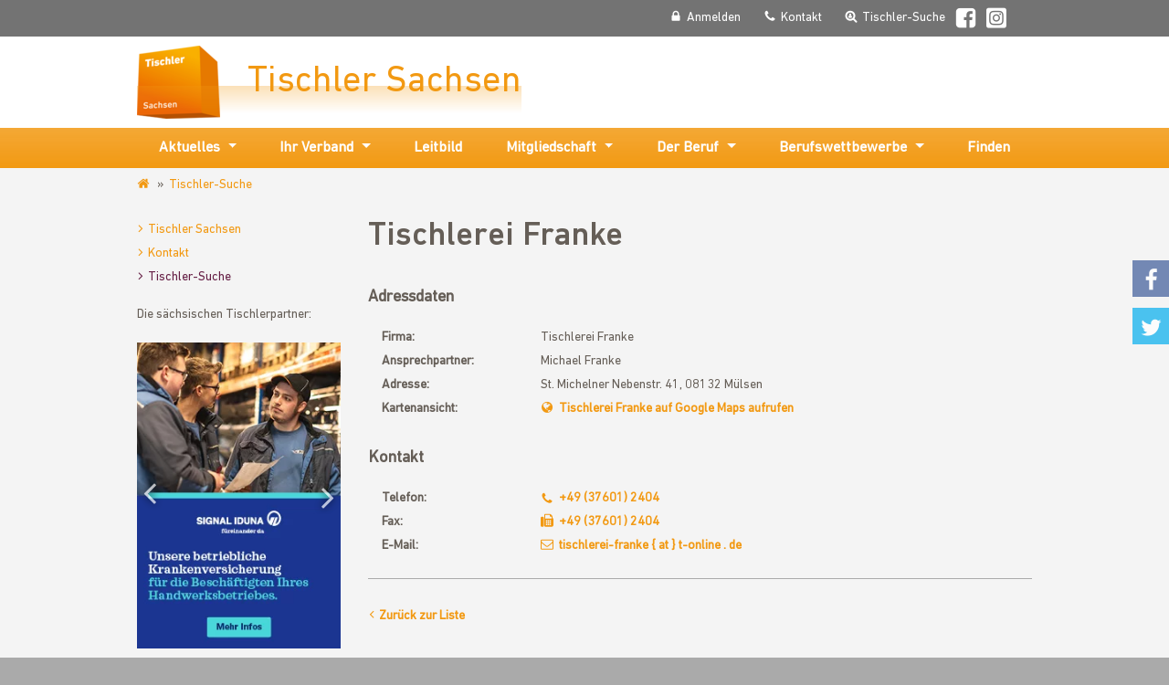

--- FILE ---
content_type: text/html; charset=utf-8
request_url: https://www.tischler-sachsen.de/tischler-suche/profil/tischlerei-michael-franke/
body_size: 5619
content:
<!DOCTYPE html> <html class="no-js" lang="de"> <head> <meta charset="utf-8"> <!-- This website is powered by TYPO3 - inspiring people to share! TYPO3 is a free open source Content Management Framework initially created by Kasper Skaarhoj and licensed under GNU/GPL. TYPO3 is copyright 1998-2026 of Kasper Skaarhoj. Extensions are copyright of their respective owners. Information and contribution at https://typo3.org/ --> <title>Tischlerei Franke</title> <meta name="generator" content="TYPO3 CMS"> <meta name="viewport" content="width=device-width, initial-scale=1"> <meta property="og:type" content="website"> <meta name="twitter:card" content="summary"> <meta name="language" content="de"> <meta name="color-scheme" content="light only"> <meta name="date" content="2025-08-14 17:29:05"> <link rel="stylesheet" href="/_assets/56f58a4f97be0b84d0d6bd65f9f91a15/css/frontend.min.1750321831.css" media="all"> <script> var _paq = window._paq = window._paq || []; _paq.push(['disableCookies']); _paq.push(['setConversionAttributionFirstReferrer', true]); _paq.push(['trackPageView']); _paq.push(['enableLinkTracking']); (function() { var u="/matomo/"; _paq.push(['setTrackerUrl', u+'matomo.php']); _paq.push(['setSiteId', '1']); var d=document, g=d.createElement('script'), s=d.getElementsByTagName('script')[0]; g.type='text/javascript'; g.async=true; g.src=u+'matomo.js'; s.parentNode.insertBefore(g,s); })(); </script> <style>:root{ --primary: #f29912; --secondary: #662046; --color-brand:#f29912; --color-brand-rgb:242,153,18; --color-brand2:#662046; --color-header-text:#ffffff; --color-header-hover:#ededed; --color-header-background:#737373; --color-footer-text:#ffffff; --color-footer-hover:#ffffff; --color-footer-background:#737373; }</style><link rel="shortcut icon" href="/_assets/56f58a4f97be0b84d0d6bd65f9f91a15/Icons/favicon.ico" type="image/vnd.microsoft.icon"> <link rel="canonical" href="https://www.tischler-sachsen.de/tischler-suche/profil/tischlerei-michael-franke/"/> </head> <body class="page-1"> <header id="page-header"> <nav id="header-nav"> <div class="container-fluid"> <ul><li><a href="/" id="link-home"><img src="/fileadmin/_processed_/7/5/csm_tischler-sachsen_646dd6863f.png" width="91" height="80" alt="Tischler Sachsen" ><span title="Tischler Sachsen">Tischler Sachsen</span></a></li><li><a href="/service-navigation/anmelden/" class="link-login"><span>Anmelden</span></a></li><li><a href="/service-navigation/kontakt/" class="link-contact"><span>Kontakt</span></a></li><li><a href="/tischler-suche/" class="link-carpenter-search"><span>Tischler-Suche</span></a></li><li class="icon-item"><a href="http://www.facebook.com/Tischlerverband" id="link-facebook" rel="nofollow" target="_blank"><span>Facebook</span></a></li><li class="icon-item"><a href="https://www.instagram.com/tischler_sachsen" id="link-instagram" rel="nofollow" target="_blank"><span>Instagram</span></a></li><li></li></ul> </div> </nav> <nav id="main-nav" class="navbar main-nav-justified"> <div class="container-fluid"> <div class="navbar-header"> <a class="nav-toggle collapsed" data-toggle="collapse" data-target="#main-nav-container" aria-controls="main-nav-container" aria-expanded="false" aria-label="Navigation umschalten"> <span class="sr-only">Navigation umschalten</span> </a> </div> <div class="collapse navbar-collapse" id="main-nav-container"> <ul><li class="dropdown" role="presentation"><a href="/aktuelles/news/" class="dropdown-toggle" data-toggle="dropdown" role="button" aria-haspopup="true" aria-expanded="false">Aktuelles<span class="caret"></span></a><ul class="dropdown-menu" aria-labelledby="navbarDropdown"><li><a href="/aktuelles/news/" class="dropdown-item">News</a></li><li><a href="/aktuelles/termine/" class="dropdown-item">Termine</a></li><li><a href="/aktuelles/seminare/" class="dropdown-item">Seminare</a></li><li><a href="/aktuelles/projekt-compo/" class="dropdown-item">Projekt &quot;CompO&quot;</a></li><li><a href="/aktuelles/comp-ass/" class="dropdown-item">Projekt &quot;ComP-ASS&quot;</a></li></ul></li><li class="dropdown" role="presentation"><a href="/ihr-verband/aufgaben/" class="dropdown-toggle" data-toggle="dropdown" role="button" aria-haspopup="true" aria-expanded="false">Ihr Verband<span class="caret"></span></a><ul class="dropdown-menu" aria-labelledby="navbarDropdown"><li><a href="/ihr-verband/aufgaben/" class="dropdown-item">Aufgaben</a></li><li><a href="/ihr-verband/vorstand/" class="dropdown-item">Vorstand</a></li><li><a href="/ihr-verband/team/" class="dropdown-item">Team</a></li><li><a href="/ihr-verband/innungen/" class="dropdown-item">Innungen</a></li><li><a href="/ihr-verband/ausschuesse/" class="dropdown-item">Ausschüsse</a></li><li><a href="/ihr-verband/erscheinungsbild/" class="dropdown-item">Erscheinungsbild</a></li><li><a href="/ihr-verband/impressum/" class="dropdown-item">Impressum</a></li><li><a href="/ihr-verband/datenschutz/" class="dropdown-item">Datenschutz</a></li></ul></li><li><a href="/leitbild/">Leitbild</a></li><li class="dropdown" role="presentation"><a href="/mitgliedschaft/mitglied-werden-warum/" class="dropdown-toggle" data-toggle="dropdown" role="button" aria-haspopup="true" aria-expanded="false">Mitgliedschaft<span class="caret"></span></a><ul class="dropdown-menu" aria-labelledby="navbarDropdown"><li><a href="/mitgliedschaft/mitglied-werden-warum/" class="dropdown-item">Mitglied werden - Warum?</a></li><li><a href="/mitgliedschaft/mitglied-werden-wie/" class="dropdown-item">Mitglied werden - Wie?</a></li><li><a href="/mitgliedschaft/mitgliedsvorteile/" class="dropdown-item">Mitgliedsvorteile</a></li><li><a href="/mitgliedschaft/fachbibliothek/" class="dropdown-item">Fachbibliothek</a></li><li><a href="/mitgliedschaft/mitgliederzeitschrift/" class="dropdown-item">Mitgliederzeitschrift</a></li><li><a href="/mitgliedschaft/partner/" class="dropdown-item">Tischlerpartner Sachsen</a></li><li><a href="/mitgliedschaft/werbemittel/" class="dropdown-item">Werbemittel</a></li></ul></li><li class="dropdown" role="presentation"><a href="/der-beruf/" class="dropdown-toggle" data-toggle="dropdown" role="button" aria-haspopup="true" aria-expanded="false">Der Beruf<span class="caret"></span></a><ul class="dropdown-menu" aria-labelledby="navbarDropdown"><li><a href="/der-beruf/der-tischler-beruf/" class="dropdown-item" title="Der Tischler-Beruf">Der Tischler-Beruf</a></li><li><a href="/der-beruf/tischler-werden/" class="dropdown-item">Tischler werden</a></li><li><a href="/der-beruf/tischler-schreiner-campus/" class="dropdown-item">Tischler-Schreiner-Campus</a></li><li><a href="/der-beruf/tischlerleistung/" class="dropdown-item">Tischlerleistung</a></li></ul></li><li class="dropdown" role="presentation"><a href="/berufswettbewerbe/" class="dropdown-toggle" data-toggle="dropdown" role="button" aria-haspopup="true" aria-expanded="false">Berufswettbewerbe<span class="caret"></span></a><ul class="dropdown-menu" aria-labelledby="navbarDropdown"><li><a href="/berufswettbewerbe/der-saechsische-meisterpreis/" class="dropdown-item">Der Sächsische Meisterpreis</a></li><li><a href="/berufswettbewerbe/die-gute-form/" class="dropdown-item">Die Gute Form</a></li><li><a href="/berufswettbewerbe/saechsische-meisterschaften/" class="dropdown-item">Sächsische Meisterschaften</a></li></ul></li><li><a href="/finden/">Finden</a></li></ul> </div> </div> </nav> </header> <main id="main-cnt"> <div class="container-fluid"> <ol class="breadcrumb"><li><a href="/">www.tischler-sachsen.de</a></li><li><a href="/tischler-suche/">Tischler-Suche</a></li></ol> <div class="row"> <aside class="col-md-3 subnav-aside"> <nav id="sub-nav"><ul><li><a href="/">Tischler Sachsen</a></li><li><a href="/service-navigation/kontakt/">Kontakt</a></li><li><a href="/tischler-suche/" class="active">Tischler-Suche</a></li></ul></nav> <section id="c1717" class="content-container container-default" data-menu-index="1"> <div class="ce-textpic ce-intext"> <div class="ce-bodytext"> Die sächsischen Tischlerpartner: </div> </div> </section> <div class="slick-carousel image-carousel"> <div> <a href="https://handwerk-ist-zukunft.de/bkv?utm_source=interessenten&amp;utm_medium=display&amp;utm_campaign=012024|tischlersachsen-bKV" target="_blank" rel="noreferrer nofollow" title="Zur Signal-Iduna-Internetseite"> <img class="img-fluid" src="/fileadmin/_processed_/6/2/csm_Signal-Iduna_bKV_Handwerk_250x375_px_d868d183dd.jpg" width="250" height="375" alt=""/> </a> </div> <div> <a href="https://www.ikk-classic.de/" target="_blank" rel="noreferrer nofollow"> <img class="img-fluid" alt="Imagebild IKK classic" src="/fileadmin/_processed_/d/c/csm_200814_IKK_Onlinebanner_BGM_200x300_39428fe1a8.png" width="250" height="375"/> </a> </div> <div> <a href="https://www.pytha.de" target="_blank" rel="noreferrer nofollow" title="Zur Internetseite der PYTHA LAB GmbH"> <img class="img-fluid" title="PYTHA LAB GmbH" alt="Logo der PYTHA LAB GmbH" src="/fileadmin/_processed_/8/f/csm_PYTHA-Logo_200x300_3b11d79d9c.png" width="250" height="375"/> </a> </div> <div> <a href="https://www.jordanlacke.de" target="_blank" rel="noreferrer nofollow"> <img class="img-fluid" src="/fileadmin/_processed_/f/f/csm_Jordan_Lacke_de32aaf198.png" width="250" height="375" alt=""/> </a> </div> <div> <a href="https://www.remmers.de" target="_blank" rel="noreferrer nofollow"> <img class="img-fluid" src="/fileadmin/_processed_/2/b/csm_Remmers_12e964035b.jpg" width="250" height="375" alt=""/> </a> </div> <div> <a href="https://www.egger.com/de/moebel-innenausbau/kollektion-dekorativ/?country=DE" target="_blank" rel="noreferrer nofollow" title="Zur EGGER-Kollektion"> <img class="img-fluid" src="/fileadmin/_processed_/c/3/csm_Egger_banner_bearb_26df53bf05.jpg" width="250" height="375" alt=""/> </a> </div> <div> <a href="https://www.joka.de" target="_blank" rel="noreferrer nofollow" title="Zur Internetseite der W. &amp; L. Jordan GmbH"> <img class="img-fluid" src="/fileadmin/_processed_/2/8/csm_JOKA_RotationsBanner_8f90779fd6.jpg" width="250" height="375" alt=""/> </a> </div> <div> <a href="https://biesse.com" target="_blank" rel="noreferrer nofollow" title="Zur Internetseite der Biesse Deutschland GmbH"> <img class="img-fluid" title="Biesse Deutschland GmbH" alt="Biesse Deutschland GmbH" src="/fileadmin/_processed_/d/a/csm_Biesse_Rotationsbanner_Kompetenz_in_Holz_200x300px_c302fbb0b1.png" width="250" height="375"/> </a> </div> <div> <a href="https://www.helmsauer-gruppe.de/gewerbe-industrie/handwerk/" target="_blank" rel="noreferrer nofollow"> <img class="img-fluid" src="/fileadmin/_processed_/7/9/csm_Helmsauer_u_Preuss_8269811adf.jpg" width="250" height="375" alt=""/> </a> </div> <div> <a href="https://www.zeg-holz.de" target="_blank" rel="noreferrer nofollow" title="Zur Internetseite der ZEG Holz"> <img class="img-fluid" title="ZEG Holz" alt="ZEG Holz" src="/fileadmin/_processed_/4/0/csm_RotBanner_ZEG_c4bba2ba68.jpg" width="250" height="375"/> </a> </div> <div> <a href="https://www.mewa.de" target="_blank" rel="noreferrer nofollow"> <img class="img-fluid" title="MEWA SE &amp; Co. Vertrieb OHG" alt="Bauarbeiter mit Berufskleidung: MEWA SE &amp; Co. Vertrieb OHG" src="/fileadmin/_processed_/9/5/csm_Mewa_f2595a1e62.jpg" width="250" height="375"/> </a> </div> <div> <a href="https://www.hettich.com" target="_blank" rel="noreferrer nofollow"> <img class="img-fluid" title="Hettich Marketing- und Vertriebs GmbH &amp; Co. KG" alt="Imagebild Hettich Marketing- und Vertriebs GmbH &amp; Co. KG" src="/fileadmin/user_upload/TPS/Hettich/Hettich_Rot-Banner_200x300.png" width="250" height="375"/> </a> </div> <div> <a href="http://www.behrens-gruppe.de" target="_blank" rel="noreferrer nofollow"> <img class="img-fluid" title="Behrens-Gruppe" alt="Behrens-Gruppe" src="/fileadmin/_processed_/a/7/csm_Behrens-Gruppe_Banner_ea569fe3a3.jpg" width="250" height="375"/> </a> </div> <div> <a href="https://www.kloepfer.de/holzhandel-leipzig" target="_blank" rel="noreferrer nofollow"> <img class="img-fluid" alt="Imagegrafik Klöpferholz GmbH &amp; Co. KG Holzhandel" src="/fileadmin/_processed_/5/f/csm_Banner_Klopfer_200x300px_V2_ce7ebc25c3.jpg" width="250" height="375"/> </a> </div> <div> <a href="https://www.shapertools.com" target="_blank" rel="noreferrer nofollow" title="Zur Internetseite der Shaper Tools GmbH"> <img class="img-fluid" title="Shaper Tools GmbH" alt="Shaper Tools GmbH" src="/fileadmin/user_upload/TPS_Rotationsbanner/Shaper_Tools_Banner_200x300_3.jpg" width="250" height="375"/> </a> </div> <div> <a href="https://shop.siegenia.com/siegenia/de/landingPage-sass" target="_blank" rel="noreferrer nofollow"> <img class="img-fluid" alt="Imagebild SIEGENIA-AUBI Sicherheits-Service GmbH" src="/fileadmin/_processed_/d/a/csm_Webbanner_Siegenia_2_902d81f67c.jpg" width="250" height="375"/> </a> </div> <div> <a href="https://www.ampere.de/gewerbestrom" target="_blank" rel="noreferrer nofollow"> <img class="img-fluid" src="/fileadmin/_processed_/7/b/csm_Ampere_AG_1349341aa2.png" width="250" height="375" alt=""/> </a> </div> <div> <a href="http://www.adler-lacke.com" target="_blank" rel="noreferrer nofollow" title="Adler Lacke"> <img class="img-fluid" title="Adler Lacke" alt="Adler Lacke" src="/fileadmin/_processed_/a/6/csm_Adler_Rotationsbanner_2636f2f1ec.jpg" width="250" height="375"/> </a> </div> </div> </aside> <div class="col-md-9 col-sm-12 right-content-column"> <section id="c3372" class="content-container container-default" > <div class="tx-femanager" data-labels="{&quot;loading_states&quot;:&quot;Lade Bundesl\u00e4nder ...&quot;,&quot;please_choose&quot;:&quot;Bitte w\u00e4hlen...&quot;}"> <div class="femanager_show"> <h1>Tischlerei Franke</h1> <p class="carpenter-heading">Adressdaten</p> <div class="user-profile-view container-ruler-after"> <div class="user-profile-common"> <div class="row"> <div class="col-sm-3 user-profile-label"> Firma: </div> <div class="col-sm-9 user-profile-value"> Tischlerei Franke </div> </div> <div class="row"> <div class="col-sm-3 user-profile-label"> Ansprechpartner: </div> <div class="col-sm-9 user-profile-value"> Michael Franke </div> </div> <div class="row"> <div class="col-sm-3 user-profile-label"> Adresse: </div> <div class="col-sm-9 user-profile-value"> St. Michelner Nebenstr. 41, 08132 Mülsen </div> </div> <div class="row"> <div class="col-sm-3 user-profile-label"> Kartenansicht: </div> <div class="col-sm-9 user-profile-value"> <a href="https://www.google.de/maps/?q=50.750473,12.570739&amp;z=12" target="_blank" rel="nofollow" title="Tischlerei Franke auf Google Maps aufrufen" class="external-link"> Tischlerei Franke auf Google Maps aufrufen </a> </div> </div> </div> <p class="carpenter-heading">Kontakt</p> <div class="row"> <div class="col-sm-3 user-profile-label"> Telefon: </div> <div class="col-sm-9 user-profile-value"> <a href="tel:+49376012404" class="telephone-link">+49 (37601) 2404</a> </div> </div> <div class="row"> <div class="col-sm-3 user-profile-label"> Fax: </div> <div class="col-sm-9 user-profile-value"> <a href="tel:+49376012404" class="fax-link">+49 (37601) 2404</a> </div> </div> <div class="row"> <div class="col-sm-3 user-profile-label"> E-Mail: </div> <div class="col-sm-9 user-profile-value"> <a class="email" href="#" data-mailto-token="nbjmup+ujtdimfsfj.gsbolfAu.pomjof/ef" data-mailto-vector="1">tischlerei-franke { at } t-online . de</a> </div> </div> </div> <p><a href="javascript:history.back()" class="back-link">Zurück zur Liste</a> </p> </div> <div class="hidden" style="display: none;"> <input type="hidden" id="femanagerLanguage" value="0"/> <input type="hidden" id="femanagerStoragePid" value="25"/> <input type="hidden" id="femanagerPid" value="700"/> <div class="femanager_validation_container"> <div class="alert bg-danger"> <button type="button" class="close" data-dismiss="alert">&#x00D7;</button> <h4>Fehler</h4> ###messages### </div> </div> </div> </div> </section> </div> </div> </div> </main> <footer id="page-footer"> <div class="container-fluid"> <div class="row"> <div class="col-sm-6 col-md-3"><p class="title">Ihr Verband</p><ul><li><a href="/ihr-verband/aufgaben/" class="internal-link">Aufgaben</a></li><li><a href="/ihr-verband/vorstand/" class="internal-link">Vorstand</a></li><li><a href="/ihr-verband/team/" class="internal-link">Team</a></li><li><a href="/ihr-verband/innungen/" class="internal-link">Innungen</a></li><li><a href="/ihr-verband/ausschuesse/" class="internal-link">Ausschüsse</a></li><li><a href="/ihr-verband/erscheinungsbild/" class="internal-link">Erscheinungsbild</a></li><li><a href="/ihr-verband/impressum/" class="internal-link">Impressum</a></li><li><a href="/ihr-verband/datenschutz/" class="internal-link">Datenschutz</a></li></ul></div><div class="col-sm-6 col-md-3"><p class="title">Mitgliedschaft</p><ul><li><a href="/mitgliedschaft/mitglied-werden-warum/" class="internal-link">Mitglied werden - Warum?</a></li><li><a href="/mitgliedschaft/mitglied-werden-wie/" class="internal-link">Mitglied werden - Wie?</a></li><li><a href="/mitgliedschaft/mitgliedsvorteile/" class="internal-link">Mitgliedsvorteile</a></li><li><a href="/mitgliedschaft/fachbibliothek/" class="internal-link">Fachbibliothek</a></li><li><a href="/mitgliedschaft/mitgliederzeitschrift/" class="internal-link">Mitgliederzeitschrift</a></li><li><a href="/mitgliedschaft/partner/" class="internal-link">Tischlerpartner Sachsen</a></li><li><a href="/mitgliedschaft/werbemittel/" class="internal-link">Werbemittel</a></li></ul></div> <div class="clearfix visible-sm"></div> <div class="col-sm-6 col-md-3"> <section id="c3" class="content-container container-default" data-menu-index="1"> <p class="title">Weitere Tischler-Sachsen-Kanäle</p> <ul id="social-media-footer"> <li><a href="https://www.facebook.com/Tischlerverband" id="footer-link-facebook" rel="nofollow">Facebook</a></li> </ul> <p class="title">Suchen</p> <ul> <li><a href="/suche/" class="internal-link">Seiteninterne Suche</a></li> <li><a href="/tischler-suche/" class="internal-link">Tischler-Suche</a></li> <li><a href="/tischler-suche/?tx_cswebcarpenter_carpenter[features][0]=56&tx_cswebcarpenter_carpenter%5BwasSearched%5D=1" class="internal-link">Ausbildung</a></li> <li><a href="/tischler-suche/?tx_cswebcarpenter_carpenter[features][0]=61&tx_cswebcarpenter_carpenter%5BwasSearched%5D=1" class="internal-link">Praktika</a></li> </ul> </section> </div> <div class="col-sm-6 col-md-3"> <section id="c2" class="content-container container-default" data-menu-index="1"> <div class="address" itemscope="" itemtype="http://schema.org/LocalBusiness"> <p class="title"><a itemprop="url" href="http://www.tischler-sachsen.de"><span itemprop="name">Tischler Sachsen</span></a></p> <div itemprop="address" itemscope="" itemtype="http://schema.org/PostalAddress"> <span itemprop="streetAddress">Oskar-Maune-Straße 2</span><br> <span itemprop="postalCode">01156</span>&#32; <span itemprop="addressLocality">Dresden</span><br> <span itemprop="addressCountry">Deutschland</span> </div> <br> <span class="telephone" itemprop="telephone">0351 28 178 51</span><br> <span class="telephone" itemprop="telephone"><a href="/?id=58">Rückruf beauftragen</a></span><br> <span itemprop="email"><a class="email" href="javascript:linkTo_UnCryptMailto('nbjmup+jogpAujtdimfs.tbditfo\/ef');" title="E-Mail direkt senden">info@tischler-sachsen.de</a></span><br> <span itemprop="email"><a class="email" href="/kontakt/" title="Zum Kontaktformular">Nachricht senden</a></span> </div> </section> </div> </div> <p id="copyright"> &copy;&#32;2026&#32;Tischler Sachsen </p> </div> </footer> <ul id="social-bar"><li><a id="social-bar-facebook" href="https://www.facebook.com/sharer/sharer.php?u=https%3A%2F%2Fwww.tischler-sachsen.de%2Ftischler-suche%2Fprofil%2Ftischlerei-michael-franke%2F">Facebook</a></li><li><a id="social-bar-twitter" href="https://twitter.com/intent/tweet?text=Profil&url=https%3A%2F%2Fwww.tischler-sachsen.de%2Ftischler-suche%2Fprofil%2Ftischlerei-michael-franke%2F">Twitter</a></li></ul> <script> /*<![CDATA[*/ var TYPO3 = Object.assign(TYPO3 || {}, Object.fromEntries(Object.entries({"lang":{"magnificPopupLoading":"Bild wird geladen","magnificPopupClose":"Schlie\u00dfen (Esc)","magnificPopupPrev":"Zur\u00fcck (Linke Pfeiltaste)","magnificPopupNext":"Vorw\u00e4rts (Rechte Pfeiltaste)","magnificPopupCounter":"%curr% von %total%"}}).filter((entry) => !['__proto__', 'prototype', 'constructor'].includes(entry[0])))); /*]]>*/ </script> <script src="/_assets/56f58a4f97be0b84d0d6bd65f9f91a15/js/active-content.min.1750427216.js"></script> <script> /*<![CDATA[*/ /*TS_inlineJS*/ window.keSearchSuggestSettings = { typeNum: 145623, inputFieldId: "ke-search-sword", suggestionBoxClassName: "ke_search_sword-items", suggestionBoxItemClassName: "ke_search_sword-item", minChars: 3, maxChars: 30 }; /*]]>*/ </script> </body> </html>